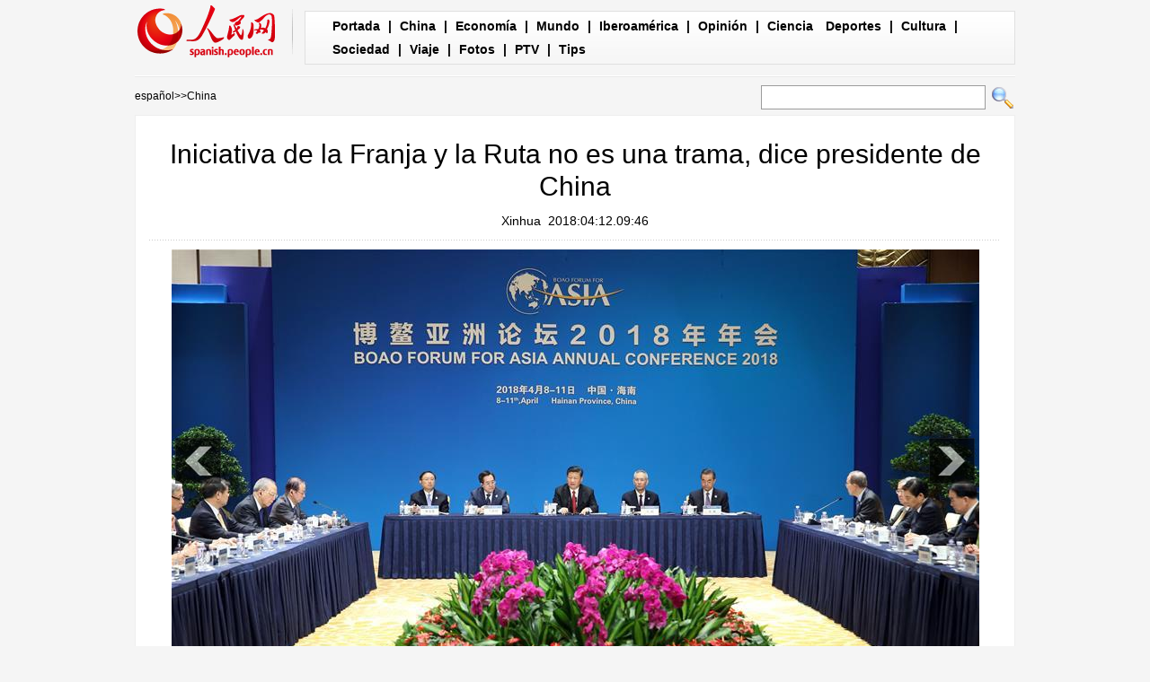

--- FILE ---
content_type: text/html
request_url: http://spanish.people.com.cn/n3/2018/0412/c31621-9448488.html
body_size: 5426
content:
<!DOCTYPE html PUBLIC "-//W3C//DTD XHTML 1.0 Transitional//EN" "http://www.w3.org/TR/xhtml1/DTD/xhtml1-transitional.dtd">

<html xmlns="http://www.w3.org/1999/xhtml">

<head>

<meta http-equiv="content-type" content="text/html;charset=UTF-8"/>

<meta http-equiv="Content-Language" content="utf-8" />

<meta content="all" name="robots" />

<title>Iniciativa de la Franja y la Ruta no es una trama, dice presidente de China</title>

<meta name="description" content="BOAO, Hainan, 11 abr (Xinhua) -- El presidente chino, Xi Jinping, dijo hoy miércoles que la Iniciativa de la Franja y la Ruta no es una conspiración, como lo han dicho algunas personas en el exterior, sino un plan para beneficiar a más países y más gente." />

<meta name="keywords" content="" />

<meta name="filetype" content="0">

<meta name="publishedtype" content="1">

<meta name="pagetype" content="1">

<meta name="catalogs" content="F_31621">

<meta name="contentid" content="F_9448488">

<meta name="publishdate" content="2018-04-12">

<meta name="author" content="F_1005">

<meta name="source" content="Fuente：Xinhua">

<meta name="editor" content="">

<meta name="sourcetype" content="">

<meta http-equiv="X-UA-Compatible" content="IE=EmulateIE7" />

<!-- style -->

<link rel="stylesheet"  href="/img/2012gqwbc/page.css" type="text/css" media="all"  />

<link rel="stylesheet"  href="/img/2012gqwbc/pagexw.css" type="text/css" media="all"  />

<script type="text/javascript" src="/img/2012gqwbc/jquery-1.4.2.min.js"></script>

<script type="text/javascript">

$(document).ready(function()

{

	var $text = $(".pic").find("img").attr("alt");

	$(".pic_txt").text($text);

	$(".pic").find("img").attr({alt:""});

	function text_show(){

	 $(".pic_txt").show();

	 $(".pic_txt").animate({bottom:"0px"},0);

	 //$(".left_btn").css({display:"block"});

	 //$(".right_btn").css({display:"block"});

	}

	 

	$(".pic").mouseover(function(){text_show();}) 

	$(".pic_txt").mouseover(function(){text_show();})

	$(".left_btn").mouseover(function(){text_show();})

	$(".right_btn").mouseover(function(){text_show();})	 

	

	$(".pic").mouseout(function(){

	 	 //$(".pic_txt").hide();

	 	 $(".pic_txt").animate({bottom:"-80px"},0);

		 //$(".left_btn").css({display:"none"});

		 //$(".right_btn").css({display:"none"});	 

	})

})

</script>

<script language="javascript" type="text/javascript">

<!--

function checkboard(){

	var res = true;

	if (document.form1.content.value==null || document.form1.content.value=="") {

		alert("No se recibe mensajes en blanco.");

		res = false;

	}

	return res;

}

function go()

{

window.open(url="http://posts.people.com.cn/bbs_new/app/src/main/?action=list&bid=&channel_id=31621&id=9448488&lang=spanish");

}

-->

</script>

<script>



//????????



function FieldSearchFormTwo_onsubmit(){



	var SQLTitle="";



	var tempstr = Trim(document.FieldSearchFormTwo.Content.value)



	if (tempstr!=""){



		var oldStr=tempstr;



		 var searchStr=searchWordPro(oldStr);



			SQLTitle=searchStr;



			document.FieldSearchFormTwo.searchword.value=SQLTitle;



			return true;



	}else



	{



	alert("Le cadre est vide : inscrivez-y un ou plusieurs mots-clés!");



	return false;



	}







}



function searchWordPro(vsearchWord){



	var tempStr="";



	var isSpace=false;



	vsearchWord=alltrim(vsearchWord);



	var word_array =vsearchWord.split(" ");



	if(word_array.length<2) return vsearchWord;



	for (loop=0; loop < word_array.length;loop++)



	{



		if((alltrim(word_array[loop]).toLowerCase()=="or") ||(alltrim(word_array[loop]).toLowerCase()=="and")){



			return vsearchWord;



		}else{



			if(loop==0)



				tempStr=word_array[loop];



			else{



				if(alltrim(word_array[loop])!="")



					tempStr=tempStr+" and "+word_array[loop];



				}



		}



	}



	return tempStr;



}



function alltrim(a_strVarContent) 



{ 



var pos1, pos2, newstring; 







pos1 = 0; 



pos2 = 0; 



newstring = "" 







if ( a_strVarContent.length > 0 ) 



{ 



for( i=0; i<a_strVarContent.length; i++) 



{ 



if ( a_strVarContent.charAt(i) == " " ) 



pos1 = pos1 + 1; 



else 



break; 





} 







for( i=a_strVarContent.length-1; i>=0 ; i--) 



{ 



if ( a_strVarContent.charAt(i) == " " ) 



pos2 = pos2 + 1; 



else 



break; 



} 







newstring = a_strVarContent.substring(pos1, a_strVarContent.length-pos2) 







} 







return newstring; 



} 



//????



function Trim(str){



 if(str.charAt(0) == " "){



  str = str.slice(1);



  str = Trim(str); 





 }



 return str;



}







//??



</script>

</head>



<body>

<div class="top w980"> <span id="logo"><a href="http://spanish.peopledaily.com.cn/" target="_blank"><img src="/img/2012gqwbc/images/logo_xw.gif" /></a></span>

  <div><a href="http://spanish.peopledaily.com.cn/" target="_blank" class="one">Portada</a> | <a href="http://spanish.peopledaily.com.cn/31621/index.html" target="_blank">China</a> |  <a href="http://spanish.peopledaily.com.cn/31620/index.html" target="_blank">Economía</a> | <a href="http://spanish.peopledaily.com.cn/31618/index.html" target="_blank">Mundo</a> |  <a href="http://spanish.peopledaily.com.cn/31617/index.html" target="_blank">Iberoamérica</a> |  <a href="http://spanish.peopledaily.com.cn/31619/index.html" target="_blank">Opinión</a> |  <a href="http://spanish.peopledaily.com.cn//92121/index.html" target="_blank">Ciencia</a>
<a href="http://spanish.peopledaily.com.cn/31615/index.html" target="_blank">Deportes</a> |  <a href="http://spanish.peopledaily.com.cn//92122/index.html" target="_blank">Cultura</a> |  <a href="http://spanish.peopledaily.com.cn/31614/index.html" target="_blank">Sociedad</a> |  <a href="http://spanish.peopledaily.com.cn/204699/index.html" target="_blank">Viaje</a> |  <a href="http://spanish.peopledaily.com.cn/31613/index.html" target="_blank">Fotos</a> |  <a href="http://spanish.peopledaily.com.cn//101336/index.html" target="_blank">PTV</a> |  <a href="http://spanish.peopledaily.com.cn/205763/index.html" target="_blank">Tips</a></div>

</div>

<form name="FieldSearchFormTwo" method="post" action="http://search.people.com.cn/was40/people/utf8/spanish_index.jsp?type=1&channel=spanish" onsubmit="return FieldSearchFormTwo_onsubmit();"><p class="w980 clear path"> <i><a href="http://spanish.peopledaily.com.cn/" class="clink">español</a>&gt;&gt;<a href="http://spanish.peopledaily.com.cn/31621/" class="clink">China</a></i>

  <input type="hidden" name="searchword">

<input name="Content" type="text" class="input1" />

  <input type="image" name="button" id="button" value="search" src="/img/2012gqwbc/images/search.gif" /></p></form>

<div class="wb_content w980">

  <h1>Iniciativa de la Franja y la Ruta no es una trama, dice presidente de China</h1>

  <h3><a href="http://spanish.xinhuanet.com/">Xinhua</a>&nbsp;&nbsp;2018:04:12.09:46</h3>

  <div class="line"></div>

  <div class="page_pic">

    <div class="pic"><img src="/NMediaFile/2018/0412/FOREIGN201804120947000165748387938.jpg" alt="Iniciativa de la Franja y la Ruta no es una trama, dice presidente de China" >

      <div class="pic_txt"></div>

    </div>

    <div class="left_btn"></div>

    <div class="right_btn"></div>

  </div>

  <p><p>
	BOAO, Hainan, 11 abr (Xinhua) -- El presidente chino, Xi Jinping, dijo hoy miércoles que la Iniciativa de la Franja y la Ruta no es una conspiración, como lo han dicho algunas personas en el exterior, sino un plan para beneficiar a más países y más gente.</p>
<p>
	"(La iniciativa) no es el Plan Marshall que siguió a la Segunda Guerra Mundial ni una estratagema de China. Si es algo, es un plan a plena luz del día", dijo el mandatario durante una reunión con los miembros actuales y entrantes de la junta directiva del Foro de Boao para Asia, quienes se reunieron en la isla meridional de Hainan para tomar parte en la conferencia anual del mecanismo.</p>
<p>
	"Lo que nosotros defendemos es buscar el crecimiento compartido a través de la discusión y la colaboración", añadió Xi.</p>
<p>
	La iniciativa apunta a lograr una conectividad en políticas, infraestructura, comercio, finanzas y personal, construir una nueva plataforma para la cooperación internacional y crear nuevos motores de desarrollo compartido para beneficiar a más países y a más gente, complementó el jefe de Estado.</p>
<p>
	<a href="http://spanish.peopledaily.com.cn/n3/2018/0412/c31621-9448468.html" target="_blank"><strong>Xi dice que China y el mundo no pueden desarrollarse el uno sin el otro</strong></a></p>
<p>
	BOAO, Hainan, 11 abr (Xinhua) -- Una de las importantes reflexiones que China ha sacado de sus cuatro décadas de reforma y apertura es que el desarrollo de China no se puede lograr sin el mundo y el mundo también necesita de China para su desarrollo, sostuvo hoy miércoles el presidente chino, Xi Jinping.</p>
<p>
	<a href="http://spanish.peopledaily.com.cn/n3/2018/0412/c31621-9448481.html" target="_blank"><strong>Xi pide a Foro de Boao para Asia que ayude a avanzar hacia prosperidad común</strong></a></p>
<p>
	BOAO, Hainan, 11 abr (Xinhua) -- El presidente chino, Xi Jinping, pidió hoy miércoles al Foro de Boao (FBA) para Asia que continúe apoyando el desarrollo de China y desempeñando un papel activo para avanzar hacia la prosperidad común para todo el mundo.</p>
<p>
	<a href="http://spanish.peopledaily.com.cn/n3/2018/0412/c31621-9448482.html" target="_blank"><strong>Presidente chino llama a construcción de un mundo inclusivo y armónico</strong></a></p>
<p>
	BOAO, Hainan, 11 abr (Xinhua) -- Todos los países deberían estar comprometidos con la construcción de un mundo inclusivo y con la creación de una atmósfera armónica, afirmó hoy miércoles el presidente chino, Xi Jinping, en una reunión con los miembros actuales y entrantes de la Junta Directiva del Foro de Boao para Asia, reunidos para la conferencia anual del mismo.</p>
<p>
	<a href="http://spanish.peopledaily.com.cn/n3/2018/0412/c31621-9448432.html" target="_blank"><strong>Xi llama a la construcción de un mundo con mayor armonía</strong></a></p>
<p>
	BOAO, Hainan, 11 abr (Xinhua) -- Los países de todo el mundo deben asumir sus responsabilidades en el desarrollo global y expandir la cooperación para promover la construcción de una comunidad de futuro de la humanidad, defendió hoy miércoles el presidente chino, Xi Jinping.</p>
</p>

  <em>(Web editor: Felipe&nbsp;Chen, Rocío&nbsp;Huang)</em>

  <div class="line"></div>

  </div>





<div class="wb2_content w980 mt10 clear">

  <div class="wb_left fl">

    

    <h2><b>peninsular</b></h2>
    <ul class="fl list_14 l_h24"><li><a href='/32001/index.html' null>Tema&nbsp;Especial</a></li></ul>
    <div class="space"></div>

    <h2><b>Comentario</b></h2>

    <div class="wb_6 clearfix">
        <form action="http://103.42.76.205/spain/index.php/Comment/insercomment" id="form" name="form" method="post" accept-charset="utf-8">
        <input type = "hidden" name = "type" value = "0">
        <input type = "hidden" name = "news_id" id = "news_id" value = "9448488">
        <input type = "hidden" name = "news_url" value = "http://spanish.peopledaily.com.cn/n3/2018/0412/c31621-9448488.html">
        <input type = "hidden" name = "news_title" value = 'Iniciativa de la Franja y la Ruta no es una trama, dice presidente de China'>
        <input type = "hidden" name = "node_id" value = "31621">
        <ul>
            <li>Nombre de usuario <input type="text"  name="uid" id="uid" class="on" /></li>
            <li><textarea  name="comment" id="comment" cols="45" rows="5"></textarea></li>
            <li class="on"><img src="/img/2011spanishpd/images/icon_chake.gif" alt="" onclick="chake_submit()" />&nbsp;&nbsp;&nbsp;&nbsp;<a href="http://103.42.76.205/spain/index.php/comment/netuser/9448488" target="_blank">Leer todos los comentarios</a></li>
        </ul>
        </form>
    </div>
    <div class="ly_11 clearfix">
        
    </div>

  </div>

  <div class="wb_right fr">

    <h2><b>Noticias</b></h2>
    <ul class="fl list_14 l_h24"><li><a href='/n3/2017/0620/c31614-9230854.html' target="_blank">Los juguetes que disparan palillos de dientes preocupan a los padres</a></li>
<li><a href='/n3/2017/0620/c92122-9230905.html' target="_blank">Chef italiano destaca el privilegiado sabor de las trufas chinas</a></li>
<li><a href='/n3/2017/0621/c92121-9231296.html' target="_blank">Gracias a nueva prueba de ADN, el gato doméstico ya sabe su origen</a></li>
<li><a href='/n3/2017/0621/c31614-9231439.html' target="_blank">El Ejército Popular de Liberación gana corazones en Hong Kong</a></li>
<li><a href='/n3/2017/0621/c31620-9231352.html' target="_blank">El mercado de la comida a domicilio muestra un gran potencial</a></li>
<li><a href='/n3/2017/0621/c31620-9231441.html' target="_blank">Baidu y el Banco Agrícola de China anuncian una alianza “inteligente”</a></li>
<li><a href='/n3/2017/0621/c31619-9231418.html' target="_blank">Una mejor construcción de marcas chinas impulsará la imagen de la nación</a></li>
</ul>

  </div>

  <div><img src="/img/2012gqwbc/images/bt.gif" width="981" height="1" /></div>

</div>
<div class="wb1_content w980 mt10 clear">
  <h2><b>Fotos</b></h2>
  <ul><li><a href="/n3/2018/0412/c31621-9448488.html" target="_blank"><img src="/NMediaFile/2018/0412/FOREIGN201804120947000165748387938.jpg" width="176" height="108" border="0" alt="Iniciativa de la Franja y la Ruta no es una trama, dice presidente de China"/></a><i><a href="/n3/2018/0412/c31621-9448488.html" target="_blank">Iniciativa de la Franja y la Ruta no es una trama, dice presidente de China</a></i></li>
<li><a href="/n3/2018/0412/c31621-9448482.html" target="_blank"><img src="/NMediaFile/2018/0412/FOREIGN201804120943000183309460231.jpg" width="176" height="108" border="0" alt="Presidente chino llama a construcción de un mundo inclusivo y armónico"/></a><i><a href="/n3/2018/0412/c31621-9448482.html" target="_blank">Presidente chino llama a construcción de un mundo inclusivo y armónico</a></i></li>
<li><a href="/n3/2018/0412/c31621-9448471.html" target="_blank"><img src="/NMediaFile/2018/0412/FOREIGN201804120938000411067766951.jpg" width="176" height="108" border="0" alt="Vicepresidente chino se reúne con delegación británica"/></a><i><a href="/n3/2018/0412/c31621-9448471.html" target="_blank">Vicepresidente chino se reúne con delegación británica</a></i></li>
<li><a href="/n3/2018/0412/c31621-9448468.html" target="_blank"><img src="/NMediaFile/2018/0412/FOREIGN201804120936000594550117995.jpg" width="176" height="108" border="0" alt="Xi dice que China y el mundo no pueden desarrollarse el uno sin el otro"/></a><i><a href="/n3/2018/0412/c31621-9448468.html" target="_blank">Xi dice que China y el mundo no pueden desarrollarse el uno sin el otro</a></i></li>
<li><a href="/n3/2018/0412/c31621-9448439.html" target="_blank"><img src="/NMediaFile/2018/0412/FOREIGN201804120924000430262220707.jpg" width="176" height="108" border="0" alt="Xi Jinping se reúne con expresidente kirguís para tratar cooperación bilateral"/></a><i><a href="/n3/2018/0412/c31621-9448439.html" target="_blank">Xi Jinping se reúne con expresidente kirguís para tratar cooperación bilateral</a></i></li>
<li><a href="/n3/2018/0412/c31621-9448412.html" target="_blank"><img src="/NMediaFile/2018/0412/FOREIGN201804120908000000680813796.jpg" width="176" height="108" border="0" alt="Xi promete esfuerzos sin cesar en reforma y apertura"/></a><i><a href="/n3/2018/0412/c31621-9448412.html" target="_blank">Xi promete esfuerzos sin cesar en reforma y apertura</a></i></li>
<li><a href="/n3/2018/0412/c31621-9448324.html" target="_blank"><img src="/NMediaFile/2018/0412/FOREIGN201804120854000202809160478.jpg" width="176" height="108" border="0" alt="PM chino pide a Shanghai mejorar aún más ambiente de negocios"/></a><i><a href="/n3/2018/0412/c31621-9448324.html" target="_blank">PM chino pide a Shanghai mejorar aún más ambiente de negocios</a></i></li>
<li><a href="/n3/2018/0411/c92122-9448211.html" target="_blank"><img src="/NMediaFile/2018/0411/FOREIGN201804111552000573479735263.jpg" width="176" height="108" border="0" alt="El famoso vaso de bronce, conocido como el tigre Ying, se subastará en Reino Unido. (Foto: proporcionada)"/></a><i><a href="/n3/2018/0411/c92122-9448211.html" target="_blank">El famoso vaso de bronce, conocido como el tigre Ying, se subastará en Reino Unido. (Foto: proporcionada)</a></i></li>
<li><a href="/n3/2018/0411/c31620-9448205.html" target="_blank"><img src="/NMediaFile/2018/0411/FOREIGN201804111550000152739900414.jpg" width="176" height="108" border="0" alt="“China es pilar del multilateralismo mundial”, afirma Antonio Guterres, secretario general de Naciones Unidas"/></a><i><a href="/n3/2018/0411/c31620-9448205.html" target="_blank">“China es pilar del multilateralismo mundial”, afirma Antonio Guterres, secretario general de Naciones Unidas</a></i></li>
<li><a href="/n3/2018/0411/c92121-9448130.html" target="_blank"><img src="/NMediaFile/2018/0411/FOREIGN201804111506000026290969578.jpg" width="176" height="108" border="0"/></a><i></i></li>

</ul>
</div>



<div id="copyright"><div id="copyright">Copyright: Queda rigurosamente prohibida la redistribución total o parcial de los <br />
contenidos de los servicios de Pueblo en Línea sin el consentimiento expreso suyo. </div></div>

<img src="http://counter.people.cn:8000/d.gif?id=9448488" width=0 height=0 style="display:none;">
<script src="/img/FOREIGN/2015/11/212722/js/jquery.cookie.js" type="text/javascript"></script>
<script type="text/javascript">
function chake_submit(){
	var uid = $('#uid').val();  
	var comment = $('#comment').val(); 
	var news_id = $('#news_id').val();

	var cookies_newsid = $.cookie(news_id);
	if (cookies_newsid == comment){
		alert('Merci d’éviter les spams.');
		return false;
	}else{
		if(uid == ''){
			alert('Choisir un pseudo');
			return false;
		}
		if(comment == ''){
		   alert('Laissez un commentaire.');
		   return false;
		}
		$.cookie(news_id, comment, { expires: 1 }); 
		document.getElementById('form').submit();  
	}
}
</script>
<script src="/css/2010tianrun/webdig_test.js" language="javascript" type="text/javascript"></script>

</body>

</html>

